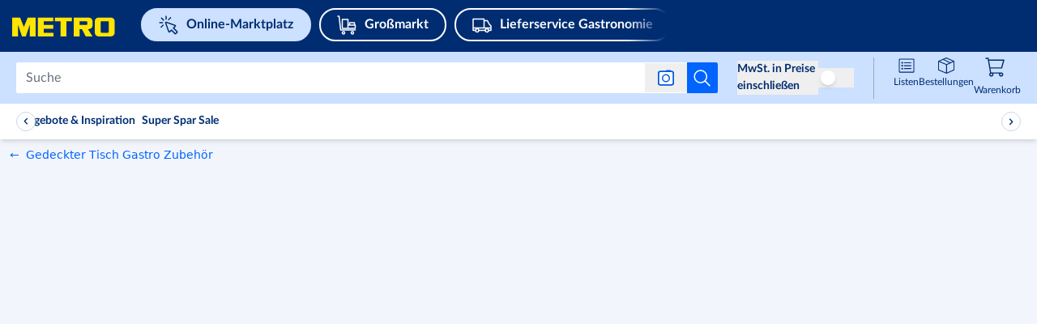

--- FILE ---
content_type: application/javascript; charset=UTF-8
request_url: https://react.prod.de.metro-marketplace.cloud/marktplatz/_next/static/chunks/webpack-13fa163441230477.js
body_size: 2648
content:
!function(){try{var e="undefined"!=typeof window?window:"undefined"!=typeof global?global:"undefined"!=typeof self?self:{},t=(new e.Error).stack;t&&(e._sentryDebugIds=e._sentryDebugIds||{},e._sentryDebugIds[t]="f9e04edd-b9a6-4625-901a-15f150d95d80",e._sentryDebugIdIdentifier="sentry-dbid-f9e04edd-b9a6-4625-901a-15f150d95d80")}catch(e){}}();var _sentryModuleMetadataGlobal="undefined"!=typeof window?window:"undefined"!=typeof global?global:"undefined"!=typeof self?self:{};_sentryModuleMetadataGlobal._sentryModuleMetadata=_sentryModuleMetadataGlobal._sentryModuleMetadata||{},_sentryModuleMetadataGlobal._sentryModuleMetadata[new _sentryModuleMetadataGlobal.Error().stack]=Object.assign({},_sentryModuleMetadataGlobal._sentryModuleMetadata[new _sentryModuleMetadataGlobal.Error().stack],{"_sentryBundlerPluginAppKey:web-app-buyer-react":!0}),(()=>{"use strict";var e={},t={};function a(r){var d=t[r];if(void 0!==d)return d.exports;var n=t[r]={id:r,loaded:!1,exports:{}},o=!0;try{e[r].call(n.exports,n,n.exports,a),o=!1}finally{o&&delete t[r]}return n.loaded=!0,n.exports}a.m=e,a.amdO={},(()=>{var e=[];a.O=(t,r,d,n)=>{if(r){n=n||0;for(var o=e.length;o>0&&e[o-1][2]>n;o--)e[o]=e[o-1];e[o]=[r,d,n];return}for(var f=1/0,o=0;o<e.length;o++){for(var[r,d,n]=e[o],l=!0,c=0;c<r.length;c++)(!1&n||f>=n)&&Object.keys(a.O).every(e=>a.O[e](r[c]))?r.splice(c--,1):(l=!1,n<f&&(f=n));if(l){e.splice(o--,1);var i=d();void 0!==i&&(t=i)}}return t}})(),a.n=e=>{var t=e&&e.__esModule?()=>e.default:()=>e;return a.d(t,{a:t}),t},(()=>{var e,t=Object.getPrototypeOf?e=>Object.getPrototypeOf(e):e=>e.__proto__;a.t=function(r,d){if(1&d&&(r=this(r)),8&d||"object"==typeof r&&r&&(4&d&&r.__esModule||16&d&&"function"==typeof r.then))return r;var n=Object.create(null);a.r(n);var o={};e=e||[null,t({}),t([]),t(t)];for(var f=2&d&&r;"object"==typeof f&&!~e.indexOf(f);f=t(f))Object.getOwnPropertyNames(f).forEach(e=>o[e]=()=>r[e]);return o.default=()=>r,a.d(n,o),n}})(),a.d=(e,t)=>{for(var r in t)a.o(t,r)&&!a.o(e,r)&&Object.defineProperty(e,r,{enumerable:!0,get:t[r]})},a.f={},a.e=e=>Promise.all(Object.keys(a.f).reduce((t,r)=>(a.f[r](e,t),t),[])),a.u=e=>6593===e?"static/chunks/framework-9d0aad89fb7a3a6e.js":"static/chunks/"+e+"."+({144:"10f1d08c7b4fc1bb",473:"c71ee17292eb2476",1092:"d71e0d71c808a5bf",1171:"ef2d7502dc1397ff",1181:"af3cbccc068ea072",1243:"e21d7d515b88da5f",1791:"ef417379fd27d57d",1824:"65482489df40df6a",1836:"f96438797e7a3279",2211:"4ca63f0c4b2ae4ee",2579:"fa8a4833fbeaa3d3",2766:"3718b5f28230a590",2877:"e105d04bfdad5a06",2921:"0edb7d220badf56f",3103:"50bfebce024403cf",3250:"0081a322f5207fd3",3350:"6a56d005ea44df34",3593:"3a1d9a4b0a08c739",3690:"12a4c0c8aafb6e89",3838:"e613475529b0c26c",4005:"a9b1359945e07811",4423:"2102c8a60d8097f6",4454:"8ab45e51952d25e8",4502:"8967882dec0d90d5",4569:"81a432283fefdaed",4843:"5753fdee37237269",5165:"2fc7e524527fbb43",5517:"4968e04e04519d37",5687:"605f24250c941ed1",5852:"736f6c888cf75fd8",5957:"2075af305abeaa61",5997:"9670fa6e09cea4ad",6090:"bb5bbe0d5f32b1a4",6405:"503810b876b79a5e",6444:"a1051c553d69b7b3",6984:"85fb804201f86c75",7329:"67218e9b70ca6b0c",7373:"2c61f9be05bdfa7e",7389:"1b7d4a8e570174f9",8013:"f54ac40ab04db4d3",8196:"d05e7b360ccc87b7",8390:"cc80733d8e29fa93",8677:"7aca27f8baa63348",8678:"bde8a3faba3c8a69",8803:"4dc55e237e23ad28",8818:"6ecae2b13d66456c",8839:"8853ccc9b544cb16",9020:"7f3a5e79d15b2e92",9093:"63393cdebcf810f3",9624:"df3bb84bba836189",9887:"726247d51fe9ea93",9962:"af7288cbcd341067",9998:"52824e94ae4f2c1f"})[e]+".js",a.miniCssF=e=>"static/css/"+({1427:"c544a27cff047a9c",4149:"78f7c9ff83f2773f",5125:"2904e743ea9b0b94"})[e]+".css",a.g=function(){if("object"==typeof globalThis)return globalThis;try{return this||Function("return this")()}catch(e){if("object"==typeof window)return window}}(),a.hmd=e=>((e=Object.create(e)).children||(e.children=[]),Object.defineProperty(e,"exports",{enumerable:!0,set:()=>{throw Error("ES Modules may not assign module.exports or exports.*, Use ESM export syntax, instead: "+e.id)}}),e),a.o=(e,t)=>Object.prototype.hasOwnProperty.call(e,t),(()=>{var e={},t="_N_E:";a.l=(r,d,n,o)=>{if(e[r])return void e[r].push(d);if(void 0!==n)for(var f,l,c=document.getElementsByTagName("script"),i=0;i<c.length;i++){var s=c[i];if(s.getAttribute("src")==r||s.getAttribute("data-webpack")==t+n){f=s;break}}f||(l=!0,(f=document.createElement("script")).charset="utf-8",f.timeout=120,a.nc&&f.setAttribute("nonce",a.nc),f.setAttribute("data-webpack",t+n),f.src=a.tu(r)),e[r]=[d];var u=(t,a)=>{f.onerror=f.onload=null,clearTimeout(b);var d=e[r];if(delete e[r],f.parentNode&&f.parentNode.removeChild(f),d&&d.forEach(e=>e(a)),t)return t(a)},b=setTimeout(u.bind(null,void 0,{type:"timeout",target:f}),12e4);f.onerror=u.bind(null,f.onerror),f.onload=u.bind(null,f.onload),l&&document.head.appendChild(f)}})(),a.r=e=>{"undefined"!=typeof Symbol&&Symbol.toStringTag&&Object.defineProperty(e,Symbol.toStringTag,{value:"Module"}),Object.defineProperty(e,"__esModule",{value:!0})},a.nmd=e=>(e.paths=[],e.children||(e.children=[]),e),(()=>{var e;a.tt=()=>(void 0===e&&(e={createScriptURL:e=>e},"undefined"!=typeof trustedTypes&&trustedTypes.createPolicy&&(e=trustedTypes.createPolicy("nextjs#bundler",e))),e)})(),a.tu=e=>a.tt().createScriptURL(e),a.p="/_next/",(()=>{var e=(e,t,a,r)=>{var d=document.createElement("link");return d.rel="stylesheet",d.type="text/css",d.onerror=d.onload=n=>{if(d.onerror=d.onload=null,"load"===n.type)a();else{var o=n&&("load"===n.type?"missing":n.type),f=n&&n.target&&n.target.href||t,l=Error("Loading CSS chunk "+e+" failed.\n("+f+")");l.code="CSS_CHUNK_LOAD_FAILED",l.type=o,l.request=f,d.parentNode.removeChild(d),r(l)}},d.href=t,!function(e){if("function"==typeof _N_E_STYLE_LOAD){let{href:t,onload:a,onerror:r}=e;_N_E_STYLE_LOAD(0===t.indexOf(window.location.origin)?new URL(t).pathname:t).then(()=>null==a?void 0:a.call(e,{type:"load"}),()=>null==r?void 0:r.call(e,{}))}else document.head.appendChild(e)}(d),d},t=(e,t)=>{for(var a=document.getElementsByTagName("link"),r=0;r<a.length;r++){var d=a[r],n=d.getAttribute("data-href")||d.getAttribute("href");if("stylesheet"===d.rel&&(n===e||n===t))return d}for(var o=document.getElementsByTagName("style"),r=0;r<o.length;r++){var d=o[r],n=d.getAttribute("data-href");if(n===e||n===t)return d}},r=r=>new Promise((d,n)=>{var o=a.miniCssF(r),f=a.p+o;if(t(o,f))return d();e(r,f,d,n)}),d={8068:0};a.f.miniCss=(e,t)=>{d[e]?t.push(d[e]):0!==d[e]&&({1427:1,4149:1,5125:1})[e]&&t.push(d[e]=r(e).then(()=>{d[e]=0},t=>{throw delete d[e],t}))}})(),(()=>{var e={8068:0,7056:0,6989:0,9490:0};a.f.j=(t,r)=>{var d=a.o(e,t)?e[t]:void 0;if(0!==d)if(d)r.push(d[2]);else if(/^(1427|4149|5125|6989|7056|8068|9490)$/.test(t))e[t]=0;else{var n=new Promise((a,r)=>d=e[t]=[a,r]);r.push(d[2]=n);var o=a.p+a.u(t),f=Error();a.l(o,r=>{if(a.o(e,t)&&(0!==(d=e[t])&&(e[t]=void 0),d)){var n=r&&("load"===r.type?"missing":r.type),o=r&&r.target&&r.target.src;f.message="Loading chunk "+t+" failed.\n("+n+": "+o+")",f.name="ChunkLoadError",f.type=n,f.request=o,d[1](f)}},"chunk-"+t,t)}},a.O.j=t=>0===e[t];var t=(t,r)=>{var d,n,[o,f,l]=r,c=0;if(o.some(t=>0!==e[t])){for(d in f)a.o(f,d)&&(a.m[d]=f[d]);if(l)var i=l(a)}for(t&&t(r);c<o.length;c++)n=o[c],a.o(e,n)&&e[n]&&e[n][0](),e[n]=0;return a.O(i)},r=self.webpackChunk_N_E=self.webpackChunk_N_E||[];r.forEach(t.bind(null,0)),r.push=t.bind(null,r.push.bind(r))})(),a.nc=void 0})();

--- FILE ---
content_type: application/javascript; charset=UTF-8
request_url: https://react.prod.de.metro-marketplace.cloud/marktplatz/_next/static/chunks/pages/c/%5BcategorySlugOrId%5D-13d37f8ca37e3df2.js
body_size: 988
content:
!function(){try{var e="undefined"!=typeof window?window:"undefined"!=typeof global?global:"undefined"!=typeof self?self:{},n=(new e.Error).stack;n&&(e._sentryDebugIds=e._sentryDebugIds||{},e._sentryDebugIds[n]="78406139-8ceb-4746-93c9-4751707d6636",e._sentryDebugIdIdentifier="sentry-dbid-78406139-8ceb-4746-93c9-4751707d6636")}catch(e){}}();var _sentryModuleMetadataGlobal="undefined"!=typeof window?window:"undefined"!=typeof global?global:"undefined"!=typeof self?self:{};_sentryModuleMetadataGlobal._sentryModuleMetadata=_sentryModuleMetadataGlobal._sentryModuleMetadata||{},_sentryModuleMetadataGlobal._sentryModuleMetadata[new _sentryModuleMetadataGlobal.Error().stack]=Object.assign({},_sentryModuleMetadataGlobal._sentryModuleMetadata[new _sentryModuleMetadataGlobal.Error().stack],{"_sentryBundlerPluginAppKey:web-app-buyer-react":!0}),(self.webpackChunk_N_E=self.webpackChunk_N_E||[]).push([[493],{25101:(e,n,t)=>{"use strict";t.d(n,{O:()=>i,_:()=>s});var o=t(23798),a=t(53684),l=t.n(a),r=t(36836),c=t(96827);let i={[r.d4.Germany]:"metro",[r.d4.Spain]:"makro",[r.d4.Italy]:"metro",[r.d4.Portugal]:"makro",[r.d4.Netherland]:"makro",[r.d4.France]:"metro"},s=e=>{let{market:n}=e,t=(0,c.f)(n),a=i[n];return(0,o.jsxs)(l(),{children:[(0,o.jsx)("link",{rel:"icon",type:"image/png",href:"".concat(t,"/favicons/").concat(a,"/favicon-16x16.png"),sizes:"16x16"}),(0,o.jsx)("link",{rel:"icon",type:"image/png",href:"".concat(t,"/favicons/").concat(a,"/favicon-32x32.png"),sizes:"32x32"}),(0,o.jsx)("link",{rel:"icon",type:"image/png",href:"".concat(t,"/favicons/").concat(a,"/favicon-96x96.png"),sizes:"96x96"}),(0,o.jsx)("link",{rel:"apple-touch-icon",href:"".concat(t,"/images/apple-touch-icons/touch-icon-iphone.png")}),(0,o.jsx)("link",{rel:"apple-touch-icon",href:"".concat(t,"/images/apple-touch-icons/touch-icon-ipad.png"),sizes:"72x72"}),(0,o.jsx)("link",{rel:"apple-touch-icon",href:"".concat(t,"/images/apple-touch-icons/touch-icon-iphone-retina.png"),sizes:"114x114"}),(0,o.jsx)("link",{rel:"apple-touch-icon",href:"".concat(t,"/images/apple-touch-icons/touch-icon-ipad-retina.png"),sizes:"144x144"})]})}},35201:(e,n,t)=>{(window.__NEXT_P=window.__NEXT_P||[]).push(["/c/[categorySlugOrId]",function(){return t(80590)}])},80590:(e,n,t)=>{"use strict";t.r(n),t.d(n,{__N_SSP:()=>S,default:()=>P});var o=t(23798),a=t(48543),l=t(21462),r=t(83403),c=t.n(r),i=t(25101),s=t(89644),u=t(20789),d=t(13461),p=t(83250),g=t(78090),y=t(58078),f=t(5871),h=t(99967),_=t(73190),v=t(41440),b=t(17370),x=t(92627),m=t(57468),k=t(8996),M=t(75755),O=t(58444),j=t(62047),w=t(38773);let E=()=>{let e=(0,v.wA)(),n=(0,a.useRouter)(),{query:t}=n,o=(0,x.At)(),r=(0,M.Jw)(),c=(null==t?void 0:t.categorySlugOrId)?"".concat(O.Dh,"/").concat(t.categorySlugOrId).concat((null==r?void 0:r.region)?"?region=".concat(r.region):""):null,{data:i,error:s}=(0,b.Ay)(!r.isLoading&&c?c:null,(0,k.i)(o,n.locale,w.xg.category_page));(0,l.useEffect)(()=>{if(i){let n=(null==i?void 0:i.status)===j.Hc;if(e((0,m.Fb)(i)),!n)return void e((0,m.PQ)("CATEGORY NOT ACTIVE FOR REGION"))}},[i,e]),(0,l.useEffect)(()=>{s&&e((0,m.PQ)("ERROR LOADING CATEGORY WITH REGION"))},[s,e])};var I=t(93235);function G(e){var n;let{category:t,storyblokData:a,liveStory:l}=e,r=(0,I.dC)(null==t||null==(n=t.result)?void 0:n.name);return E(),(0,o.jsxs)(h.mc,{className:"pt-0",children:[(0,o.jsx)(_.P,{source:"category",categoryItem:t.result}),a.type===j.OK&&(0,o.jsx)(f.Dp,{blok:null==l?void 0:l.content}),a.type===j.ff&&(0,o.jsx)(f.Dp,{blok:r.content})]})}var R=t(10035),N=t(2057),S=!0;function P(e){var n,t,r;let{category:f,priceType:h,storyblokData:_,marketOnServerSide:v,tokenBag:b,locale:x,regionInfo:m,regionCookieValue:k,...M}=e;(0,d.u)(b),(0,p.E)();let O=(0,a.useRouter)(),{successModalPLPs:w}=(0,y.B)(),E=(0,u.Wh)(v),{isCategoryLoading:I,selectedCategory:S}=(0,g.j)(),P=null==_||null==(n=_.result)?void 0:n.story,[D,A]=(0,l.useState)(!1);return(0,o.jsx)(o.Fragment,{children:"ERROR"!==f.type&&(0,o.jsxs)(o.Fragment,{children:[(0,o.jsx)(i._,{market:v}),(0,o.jsxs)(s.P,{regionCookieValue:k,pageLoader:D,setPageLoader:A,...M,title:null==S?void 0:S.name,descriptionOG:c()(null==S?void 0:S.name),urlOG:"".concat(E,"/").concat(j.PK,"/").concat(O.query.categorySlugOrId),regionInfo:m,storyblokStory:_.type===j.OK?P:null,children:[(0,o.jsx)(N.Y,{onClose:()=>{},visible:null==w?void 0:w.visible,children:(0,o.jsx)(R.d,{image:{url:null==w||null==(t=w.product)?void 0:t.image},title:null==w||null==(r=w.product)?void 0:r.name,quantity:null==w?void 0:w.quantity,product:null==w?void 0:w.product})}),!I&&S&&(0,o.jsx)(G,{category:f,marketOnServerSide:v,priceType:h,storyblokData:_,liveStory:P})]})]})})}}},e=>{var n=n=>e(e.s=n);e.O(0,[7145,9823,3451,4560,1379,6875,636,6593,8792],()=>n(35201)),_N_E=e.O()}]);

--- FILE ---
content_type: application/javascript; charset=UTF-8
request_url: https://react.prod.de.metro-marketplace.cloud/marktplatz/_next/static/web-app-buyer-react-1835572/_buildManifest.js
body_size: 1275
content:
self.__BUILD_MANIFEST=function(s,a,t,e,c,n,r,u,d,i,o,h,p,b,g,k,l,f,j,y,I,m,_,v,L,w,F,x,N,S,B){return{__rewrites:{afterFiles:[{has:b,source:"/:nextInternalLocale(de|es|en|it|pt|nl\\-NL|fr\\-FR)/app-api/:path*",destination:y},{has:b,source:"/:nextInternalLocale(de|es|en|it|pt|nl\\-NL|fr\\-FR)/marketplace/app-api/:path*",destination:y},{has:b,source:"/:nextInternalLocale(de|es|en|it|pt|nl\\-NL|fr\\-FR)/marketplace/:path*",destination:_},{has:b,source:"/:nextInternalLocale(de|es|en|it|pt|nl\\-NL|fr\\-FR)/marktplatz/app-api/:path*",destination:y},{has:b,source:"/:nextInternalLocale(de|es|en|it|pt|nl\\-NL|fr\\-FR)/marktplatz/:path*",destination:_}],beforeFiles:[],fallback:[]},__routerFilterStatic:{numItems:4,errorRate:1e-4,numBits:77,numHashes:14,bitArray:[1,0,1,s,s,s,s,0,s,s,a,s,s,a,a,a,s,s,a,s,s,s,a,s,s,a,a,s,a,a,s,a,a,s,a,a,a,s,s,a,a,s,s,a,a,a,s,a,a,a,a,a,s,s,s,s,s,a,a,a,a,a,s,a,a,a,s,s,s,s,s,a,s,s,s,a,s]},__routerFilterDynamic:{numItems:a,errorRate:1e-4,numBits:a,numHashes:NaN,bitArray:[]},"/":[t,c,e,n,h,r,"static/chunks/pages/index-5b29b092c83f8ac8.js"],"/_error":["static/chunks/pages/_error-71fa1085dc2e160d.js"],"/account/access-denied":[t,c,e,n,r,"static/chunks/pages/account/access-denied-938df146941d016d.js"],"/account/approve-orders":[t,c,L,e,n,r,"static/chunks/pages/account/approve-orders-9752498121094c69.js"],"/account/buy-again":[t,c,d,I,e,n,i,g,m,w,r,"static/chunks/pages/account/buy-again-bbcb73400e0c4d53.js"],"/account/orders-history":[t,c,d,I,e,n,i,m,r,"static/chunks/pages/account/orders-history-1dd53adef92baff8.js"],"/account/your-assortment":[t,c,e,n,i,g,w,r,"static/chunks/pages/account/your-assortment-7b7ef7b54a44e671.js"],"/assisted-sales/overview":[t,c,L,"static/chunks/6008-e8dfd4e5b2cf681f.js",e,n,r,"static/chunks/pages/assisted-sales/overview-0d078d59a0d7a585.js"],"/auth/different-country-notice":[t,c,e,n,r,"static/chunks/pages/auth/different-country-notice-76a112aa63381941.js"],"/auth/passwordless-intermediate":[t,c,e,n,r,"static/chunks/pages/auth/passwordless-intermediate-91d9a4aca945c0e1.js"],"/auth/passwordless-signup":[t,c,e,n,r,"static/chunks/pages/auth/passwordless-signup-ba5ff81eeec577db.js"],"/auth/payment-link/[paymentLinkId]":[t,c,e,n,F,r,"static/chunks/pages/auth/payment-link/[paymentLinkId]-2eea04677407342f.js"],"/auth/registered-branches":[t,c,e,n,r,"static/chunks/pages/auth/registered-branches-a5b133ae439f8378.js"],"/auth/registration/legal-address":[t,c,d,e,n,u,o,p,l,x,r,"static/chunks/pages/auth/registration/legal-address-8c8a5a3f72ca2e06.js"],"/auth/registration/passwordless-business-details":[t,c,e,n,u,o,p,k,r,"static/chunks/pages/auth/registration/passwordless-business-details-7964705763614675.js"],"/auth/registration/successful-registration":[t,c,e,n,l,r,"static/chunks/pages/auth/registration/successful-registration-1d21676e5f02926c.js"],"/auth/registration/tell-us-about-you":[t,c,e,n,u,o,l,x,r,"static/chunks/pages/auth/registration/tell-us-about-you-7de1392fb3df6d7a.js"],"/auth/registration/vat-validation":[t,c,d,e,n,u,l,r,"static/chunks/pages/auth/registration/vat-validation-d827b35976bd34de.js"],"/auth/signup/pro":[t,c,d,e,n,r,"static/chunks/pages/auth/signup/pro-83f463d5ab5a10d0.js"],"/auth/validate-email":[t,c,e,n,F,r,"static/chunks/pages/auth/validate-email-23b0e522b4ffa0b2.js"],"/b/[brandSlug]":[t,c,e,n,r,"static/chunks/pages/b/[brandSlug]-9cf06fdd5a31d91a.js"],"/blank":[t,c,e,n,r,"static/chunks/pages/blank-7c560e1ddfee29f8.js"],"/brand/dyson":[t,c,e,n,r,"static/chunks/pages/brand/dyson-8c9b71bd5e1dae22.js"],"/c/[categorySlugOrId]":[t,c,e,n,h,N,r,"static/chunks/pages/c/[categorySlugOrId]-13d37f8ca37e3df2.js"],"/catalog":[t,c,e,n,h,S,r,"static/chunks/pages/catalog-1210db6da2ac50c6.js"],"/checkout/cart":[t,c,e,n,i,g,B,"static/css/f887b468d3908aca.css","static/chunks/pages/checkout/cart-48269dff691b8b4a.js"],"/checkout/checkout/order/address/create/[addressType]":[t,f,e,u,o,p,k,j,"static/chunks/pages/checkout/checkout/order/address/create/[addressType]-ef89768531227125.js"],"/checkout/checkout/order/address/edit/[addressId]":[t,f,e,u,o,p,k,j,"static/chunks/pages/checkout/checkout/order/address/edit/[addressId]-04d7ab67f29de919.js"],"/checkout/checkout/order/address/[type]":[t,f,e,u,o,p,k,j,"static/chunks/pages/checkout/checkout/order/address/[type]-96e76f111b076bb1.js"],"/checkout/checkout/order/[step]":[t,c,f,e,n,u,o,p,k,j,r,"static/chunks/pages/checkout/checkout/order/[step]-dac240929bd52e8c.js"],"/content/[slug]":[t,c,e,n,r,"static/chunks/pages/content/[slug]-6ad16e3d77da283e.js"],"/hub/account":[t,c,e,n,r,"static/chunks/pages/hub/account-8c85cf5c183bc777.js"],"/hub/explore":[t,c,e,n,r,"static/chunks/pages/hub/explore-e0715e3ee9681b90.js"],"/hub/[slug]":["static/chunks/pages/hub/[slug]-eddb3b179215cd2a.js"],"/landing/[slug]":[t,c,e,n,h,r,"static/chunks/pages/landing/[slug]-c06ae6576e8ce3b2.js"],"/message-center/[orderId]/[[...organizationId]]":[t,c,d,I,"static/css/228bb0d2bff17aac.css","static/chunks/2427-fb743e53fcd2ee5b.js",e,n,i,m,"static/chunks/pages/message-center/[orderId]/[[...organizationId]]-ca0ae5c3be0d586d.js"],"/not-found":["static/chunks/pages/not-found-0e6d77b93b62895a.js"],"/product/[productId]":[t,c,d,e,n,i,h,g,N,r,"static/chunks/pages/product/[productId]-804a74505b419adf.js"],"/search":[t,c,e,n,h,S,r,"static/chunks/pages/search-b25581d59e6017b6.js"],"/shopping-lists":[t,c,e,n,i,g,B,r,"static/chunks/pages/shopping-lists-9636f8ed7ad0e7da.js"],sortedPages:["/","/_app","/_error","/account/access-denied","/account/approve-orders","/account/buy-again","/account/orders-history","/account/your-assortment","/assisted-sales/overview","/auth/different-country-notice","/auth/passwordless-intermediate","/auth/passwordless-signup","/auth/payment-link/[paymentLinkId]","/auth/registered-branches","/auth/registration/legal-address","/auth/registration/passwordless-business-details","/auth/registration/successful-registration","/auth/registration/tell-us-about-you","/auth/registration/vat-validation","/auth/signup/pro","/auth/validate-email","/b/[brandSlug]","/blank","/brand/dyson","/c/[categorySlugOrId]","/catalog","/checkout/cart","/checkout/checkout/order/address/create/[addressType]","/checkout/checkout/order/address/edit/[addressId]","/checkout/checkout/order/address/[type]","/checkout/checkout/order/[step]","/content/[slug]","/hub/account","/hub/explore","/hub/[slug]","/landing/[slug]","/message-center/[orderId]/[[...organizationId]]","/not-found","/product/[productId]","/search","/shopping-lists"]}}(1,0,"static/chunks/7145-ff485237368da2fc.js","static/chunks/3451-2ce1211eed35ca63.js","static/chunks/9823-8777e4fd59923331.js","static/chunks/4560-7229fdcb28912f83.js","static/css/c40f578246516864.css","static/chunks/1994-6ba40001a6d20fa6.js","static/chunks/9235-f47c00de25663e81.js","static/chunks/3361-b960b47fd602b7a5.js","static/chunks/9429-0f3bf6105abf3d04.js","static/chunks/1379-571a02a10905cf08.js","static/chunks/8246-7ce01930311b842c.js",void 0,"static/chunks/9541-4d2666b9834b71e1.js","static/chunks/3456-bfa6610ee9e3b414.js","static/chunks/8216-8b16d00d89b252fb.js","static/chunks/2883-53ed847daf869bcf.js","static/chunks/853-e8ac4096b012cc2f.js","/:nextInternalLocale/api/:path*","static/chunks/4604-4640f8c2ef1df0e5.js","static/chunks/9342-771e7cd81c9cb404.js","/:nextInternalLocale/:path*",1e-4,"static/chunks/8464-449d9297c3fb4b7c.js","static/chunks/8910-78e99e7977cd422e.js","static/chunks/3056-d06b7f05f3c32cac.js","static/chunks/4307-9183ff516ee5c258.js","static/chunks/6875-3f9f46539429185f.js","static/chunks/610-939e781e564cc1b3.js","static/chunks/1922-e96d5607d84d33a0.js"),self.__BUILD_MANIFEST_CB&&self.__BUILD_MANIFEST_CB();